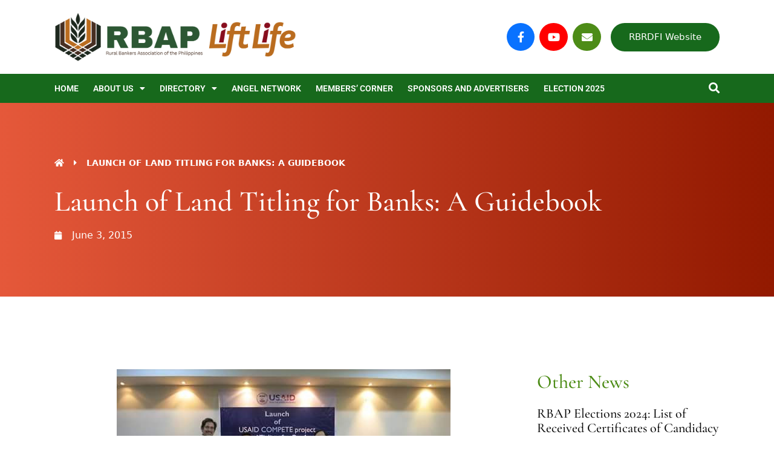

--- FILE ---
content_type: text/css
request_url: https://rbap.org/wp-content/uploads/elementor/css/post-18552.css?ver=1765514113
body_size: 1405
content:
.elementor-18552 .elementor-element.elementor-element-7a649136:not(.elementor-motion-effects-element-type-background), .elementor-18552 .elementor-element.elementor-element-7a649136 > .elementor-motion-effects-container > .elementor-motion-effects-layer{background-color:#FFFFFF;}.elementor-18552 .elementor-element.elementor-element-7a649136{transition:background 0.3s, border 0.3s, border-radius 0.3s, box-shadow 0.3s;}.elementor-18552 .elementor-element.elementor-element-7a649136 > .elementor-background-overlay{transition:background 0.3s, border-radius 0.3s, opacity 0.3s;}.elementor-widget-image .widget-image-caption{color:var( --e-global-color-text );}.elementor-18552 .elementor-element.elementor-element-96d97d4{width:auto;max-width:auto;}.elementor-18552 .elementor-element.elementor-element-96d97d4 img{width:400px;}.elementor-bc-flex-widget .elementor-18552 .elementor-element.elementor-element-2140c8b0.elementor-column .elementor-widget-wrap{align-items:center;}.elementor-18552 .elementor-element.elementor-element-2140c8b0.elementor-column.elementor-element[data-element_type="column"] > .elementor-widget-wrap.elementor-element-populated{align-content:center;align-items:center;}.elementor-18552 .elementor-element.elementor-element-2140c8b0.elementor-column > .elementor-widget-wrap{justify-content:flex-end;}.elementor-18552 .elementor-element.elementor-element-cad1484{--grid-template-columns:repeat(0, auto);width:auto;max-width:auto;--icon-size:18px;--grid-column-gap:5px;--grid-row-gap:0px;}.elementor-18552 .elementor-element.elementor-element-cad1484 .elementor-widget-container{text-align:right;}.elementor-18552 .elementor-element.elementor-element-cad1484 > .elementor-widget-container{margin:0px 8px 0px 0px;}.elementor-18552 .elementor-element.elementor-element-cad1484 .elementor-social-icon{background-color:#0972FF;--icon-padding:0.8em;}.elementor-18552 .elementor-element.elementor-element-cad1484 .elementor-icon{border-radius:30px 30px 30px 30px;}.elementor-18552 .elementor-element.elementor-element-cad1484 .elementor-social-icon:hover{background-color:var( --e-global-color-fd57712 );}.elementor-18552 .elementor-element.elementor-element-b647462{--grid-template-columns:repeat(0, auto);width:auto;max-width:auto;--icon-size:18px;--grid-column-gap:5px;--grid-row-gap:0px;}.elementor-18552 .elementor-element.elementor-element-b647462 .elementor-widget-container{text-align:right;}.elementor-18552 .elementor-element.elementor-element-b647462 > .elementor-widget-container{margin:0px 8px 0px 0px;}.elementor-18552 .elementor-element.elementor-element-b647462 .elementor-social-icon{background-color:#FF0000;--icon-padding:0.8em;}.elementor-18552 .elementor-element.elementor-element-b647462 .elementor-icon{border-radius:30px 30px 30px 30px;}.elementor-18552 .elementor-element.elementor-element-b647462 .elementor-social-icon:hover{background-color:var( --e-global-color-fd57712 );}.elementor-18552 .elementor-element.elementor-element-a051d15{--grid-template-columns:repeat(0, auto);width:auto;max-width:auto;--icon-size:18px;--grid-column-gap:5px;--grid-row-gap:0px;}.elementor-18552 .elementor-element.elementor-element-a051d15 .elementor-widget-container{text-align:right;}.elementor-18552 .elementor-element.elementor-element-a051d15 > .elementor-widget-container{margin:0rem 1rem 0rem 0rem;}.elementor-18552 .elementor-element.elementor-element-a051d15 .elementor-social-icon{background-color:var( --e-global-color-primary );--icon-padding:0.8em;}.elementor-18552 .elementor-element.elementor-element-a051d15 .elementor-icon{border-radius:30px 30px 30px 30px;}.elementor-18552 .elementor-element.elementor-element-a051d15 .elementor-social-icon:hover{background-color:var( --e-global-color-fd57712 );}.elementor-widget-button .elementor-button{background-color:var( --e-global-color-accent );}.elementor-18552 .elementor-element.elementor-element-22e14c41 .elementor-button{background-color:var( --e-global-color-4289f6b );fill:var( --e-global-color-d6e9a34 );color:var( --e-global-color-d6e9a34 );border-radius:30px 30px 30px 30px;padding:16px 30px 16px 30px;}.elementor-18552 .elementor-element.elementor-element-22e14c41 .elementor-button:hover, .elementor-18552 .elementor-element.elementor-element-22e14c41 .elementor-button:focus{background-color:var( --e-global-color-fd57712 );}.elementor-18552 .elementor-element.elementor-element-22e14c41{width:auto;max-width:auto;}.elementor-18552 .elementor-element.elementor-element-22e14c41 > .elementor-widget-container{border-radius:30px 30px 30px 30px;}.elementor-18552 .elementor-element.elementor-element-1c07a7d2{--grid-template-columns:repeat(0, auto);width:auto;max-width:auto;--icon-size:18px;--grid-column-gap:5px;--grid-row-gap:0px;}.elementor-18552 .elementor-element.elementor-element-1c07a7d2 .elementor-widget-container{text-align:right;}.elementor-18552 .elementor-element.elementor-element-1c07a7d2 .elementor-social-icon{background-color:var( --e-global-color-4289f6b );--icon-padding:0.8em;}.elementor-18552 .elementor-element.elementor-element-1c07a7d2 .elementor-icon{border-radius:30px 30px 30px 30px;}.elementor-18552 .elementor-element.elementor-element-1c07a7d2 .elementor-social-icon:hover{background-color:var( --e-global-color-fd57712 );}.elementor-18552 .elementor-element.elementor-element-5305a952:not(.elementor-motion-effects-element-type-background), .elementor-18552 .elementor-element.elementor-element-5305a952 > .elementor-motion-effects-container > .elementor-motion-effects-layer{background-color:var( --e-global-color-4289f6b );}.elementor-18552 .elementor-element.elementor-element-5305a952 > .elementor-container{max-width:1100px;}.elementor-18552 .elementor-element.elementor-element-5305a952{transition:background 0.3s, border 0.3s, border-radius 0.3s, box-shadow 0.3s;padding:0px 20px 0px 20px;}.elementor-18552 .elementor-element.elementor-element-5305a952 > .elementor-background-overlay{transition:background 0.3s, border-radius 0.3s, opacity 0.3s;}.elementor-bc-flex-widget .elementor-18552 .elementor-element.elementor-element-3ad73e2b.elementor-column .elementor-widget-wrap{align-items:center;}.elementor-18552 .elementor-element.elementor-element-3ad73e2b.elementor-column.elementor-element[data-element_type="column"] > .elementor-widget-wrap.elementor-element-populated{align-content:center;align-items:center;}.elementor-18552 .elementor-element.elementor-element-3ad73e2b.elementor-column > .elementor-widget-wrap{justify-content:space-between;}.elementor-widget-nav-menu .elementor-nav-menu--main .elementor-item{color:var( --e-global-color-text );fill:var( --e-global-color-text );}.elementor-widget-nav-menu .elementor-nav-menu--main .elementor-item:hover,
					.elementor-widget-nav-menu .elementor-nav-menu--main .elementor-item.elementor-item-active,
					.elementor-widget-nav-menu .elementor-nav-menu--main .elementor-item.highlighted,
					.elementor-widget-nav-menu .elementor-nav-menu--main .elementor-item:focus{color:var( --e-global-color-accent );fill:var( --e-global-color-accent );}.elementor-widget-nav-menu .elementor-nav-menu--main:not(.e--pointer-framed) .elementor-item:before,
					.elementor-widget-nav-menu .elementor-nav-menu--main:not(.e--pointer-framed) .elementor-item:after{background-color:var( --e-global-color-accent );}.elementor-widget-nav-menu .e--pointer-framed .elementor-item:before,
					.elementor-widget-nav-menu .e--pointer-framed .elementor-item:after{border-color:var( --e-global-color-accent );}.elementor-widget-nav-menu{--e-nav-menu-divider-color:var( --e-global-color-text );}.elementor-18552 .elementor-element.elementor-element-69ffec79{width:auto;max-width:auto;--e-nav-menu-horizontal-menu-item-margin:calc( 24px / 2 );}.elementor-18552 .elementor-element.elementor-element-69ffec79 > .elementor-widget-container{padding:0px 0px 0px 0px;}.elementor-18552 .elementor-element.elementor-element-69ffec79 .elementor-nav-menu .elementor-item{font-family:"Roboto", Sans-serif;font-size:14px;font-weight:600;text-transform:uppercase;text-decoration:none;}.elementor-18552 .elementor-element.elementor-element-69ffec79 .elementor-nav-menu--main .elementor-item{color:var( --e-global-color-0ab6efb );fill:var( --e-global-color-0ab6efb );padding-left:0px;padding-right:0px;padding-top:14px;padding-bottom:14px;}.elementor-18552 .elementor-element.elementor-element-69ffec79 .elementor-nav-menu--main .elementor-item:hover,
					.elementor-18552 .elementor-element.elementor-element-69ffec79 .elementor-nav-menu--main .elementor-item.elementor-item-active,
					.elementor-18552 .elementor-element.elementor-element-69ffec79 .elementor-nav-menu--main .elementor-item.highlighted,
					.elementor-18552 .elementor-element.elementor-element-69ffec79 .elementor-nav-menu--main .elementor-item:focus{color:var( --e-global-color-0ab6efb );fill:var( --e-global-color-0ab6efb );}.elementor-18552 .elementor-element.elementor-element-69ffec79 .elementor-nav-menu--main:not(.e--pointer-framed) .elementor-item:before,
					.elementor-18552 .elementor-element.elementor-element-69ffec79 .elementor-nav-menu--main:not(.e--pointer-framed) .elementor-item:after{background-color:var( --e-global-color-fd57712 );}.elementor-18552 .elementor-element.elementor-element-69ffec79 .e--pointer-framed .elementor-item:before,
					.elementor-18552 .elementor-element.elementor-element-69ffec79 .e--pointer-framed .elementor-item:after{border-color:var( --e-global-color-fd57712 );}.elementor-18552 .elementor-element.elementor-element-69ffec79 .elementor-nav-menu--main .elementor-item.elementor-item-active{color:var( --e-global-color-0ab6efb );}.elementor-18552 .elementor-element.elementor-element-69ffec79 .elementor-nav-menu--main:not(.e--pointer-framed) .elementor-item.elementor-item-active:before,
					.elementor-18552 .elementor-element.elementor-element-69ffec79 .elementor-nav-menu--main:not(.e--pointer-framed) .elementor-item.elementor-item-active:after{background-color:var( --e-global-color-fd57712 );}.elementor-18552 .elementor-element.elementor-element-69ffec79 .e--pointer-framed .elementor-item.elementor-item-active:before,
					.elementor-18552 .elementor-element.elementor-element-69ffec79 .e--pointer-framed .elementor-item.elementor-item-active:after{border-color:var( --e-global-color-fd57712 );}.elementor-18552 .elementor-element.elementor-element-69ffec79 .e--pointer-framed .elementor-item:before{border-width:3px;}.elementor-18552 .elementor-element.elementor-element-69ffec79 .e--pointer-framed.e--animation-draw .elementor-item:before{border-width:0 0 3px 3px;}.elementor-18552 .elementor-element.elementor-element-69ffec79 .e--pointer-framed.e--animation-draw .elementor-item:after{border-width:3px 3px 0 0;}.elementor-18552 .elementor-element.elementor-element-69ffec79 .e--pointer-framed.e--animation-corners .elementor-item:before{border-width:3px 0 0 3px;}.elementor-18552 .elementor-element.elementor-element-69ffec79 .e--pointer-framed.e--animation-corners .elementor-item:after{border-width:0 3px 3px 0;}.elementor-18552 .elementor-element.elementor-element-69ffec79 .e--pointer-underline .elementor-item:after,
					 .elementor-18552 .elementor-element.elementor-element-69ffec79 .e--pointer-overline .elementor-item:before,
					 .elementor-18552 .elementor-element.elementor-element-69ffec79 .e--pointer-double-line .elementor-item:before,
					 .elementor-18552 .elementor-element.elementor-element-69ffec79 .e--pointer-double-line .elementor-item:after{height:3px;}.elementor-18552 .elementor-element.elementor-element-69ffec79 .elementor-nav-menu--main:not(.elementor-nav-menu--layout-horizontal) .elementor-nav-menu > li:not(:last-child){margin-bottom:24px;}.elementor-18552 .elementor-element.elementor-element-69ffec79 .elementor-nav-menu--dropdown a, .elementor-18552 .elementor-element.elementor-element-69ffec79 .elementor-menu-toggle{color:var( --e-global-color-0ab6efb );fill:var( --e-global-color-0ab6efb );}.elementor-18552 .elementor-element.elementor-element-69ffec79 .elementor-nav-menu--dropdown{background-color:var( --e-global-color-4289f6b );border-style:groove;border-width:1px 1px 1px 1px;border-color:#FFFFFF26;border-radius:10px 10px 10px 10px;}.elementor-18552 .elementor-element.elementor-element-69ffec79 .elementor-nav-menu--dropdown a:hover,
					.elementor-18552 .elementor-element.elementor-element-69ffec79 .elementor-nav-menu--dropdown a:focus,
					.elementor-18552 .elementor-element.elementor-element-69ffec79 .elementor-nav-menu--dropdown a.elementor-item-active,
					.elementor-18552 .elementor-element.elementor-element-69ffec79 .elementor-nav-menu--dropdown a.highlighted,
					.elementor-18552 .elementor-element.elementor-element-69ffec79 .elementor-menu-toggle:hover,
					.elementor-18552 .elementor-element.elementor-element-69ffec79 .elementor-menu-toggle:focus{color:var( --e-global-color-0ab6efb );}.elementor-18552 .elementor-element.elementor-element-69ffec79 .elementor-nav-menu--dropdown a:hover,
					.elementor-18552 .elementor-element.elementor-element-69ffec79 .elementor-nav-menu--dropdown a:focus,
					.elementor-18552 .elementor-element.elementor-element-69ffec79 .elementor-nav-menu--dropdown a.elementor-item-active,
					.elementor-18552 .elementor-element.elementor-element-69ffec79 .elementor-nav-menu--dropdown a.highlighted{background-color:var( --e-global-color-fd57712 );}.elementor-18552 .elementor-element.elementor-element-69ffec79 .elementor-nav-menu--dropdown a.elementor-item-active{color:var( --e-global-color-0ab6efb );background-color:var( --e-global-color-fd57712 );}.elementor-18552 .elementor-element.elementor-element-69ffec79 .elementor-nav-menu--dropdown li:first-child a{border-top-left-radius:10px;border-top-right-radius:10px;}.elementor-18552 .elementor-element.elementor-element-69ffec79 .elementor-nav-menu--dropdown li:last-child a{border-bottom-right-radius:10px;border-bottom-left-radius:10px;}.elementor-18552 .elementor-element.elementor-element-69ffec79 .elementor-nav-menu--dropdown a{padding-left:20px;padding-right:20px;padding-top:10px;padding-bottom:10px;}.elementor-18552 .elementor-element.elementor-element-69ffec79 .elementor-nav-menu--dropdown li:not(:last-child){border-style:solid;border-color:#FFFFFF26;border-bottom-width:1px;}.elementor-widget-icon.elementor-view-stacked .elementor-icon{background-color:var( --e-global-color-primary );}.elementor-widget-icon.elementor-view-framed .elementor-icon, .elementor-widget-icon.elementor-view-default .elementor-icon{color:var( --e-global-color-primary );border-color:var( --e-global-color-primary );}.elementor-widget-icon.elementor-view-framed .elementor-icon, .elementor-widget-icon.elementor-view-default .elementor-icon svg{fill:var( --e-global-color-primary );}.elementor-18552 .elementor-element.elementor-element-4bb15d55{width:auto;max-width:auto;}.elementor-18552 .elementor-element.elementor-element-4bb15d55 > .elementor-widget-container{margin:0px 0px -4px 0px;}.elementor-18552 .elementor-element.elementor-element-4bb15d55 .elementor-icon-wrapper{text-align:center;}.elementor-18552 .elementor-element.elementor-element-4bb15d55.elementor-view-stacked .elementor-icon{background-color:var( --e-global-color-0ab6efb );}.elementor-18552 .elementor-element.elementor-element-4bb15d55.elementor-view-framed .elementor-icon, .elementor-18552 .elementor-element.elementor-element-4bb15d55.elementor-view-default .elementor-icon{color:var( --e-global-color-0ab6efb );border-color:var( --e-global-color-0ab6efb );}.elementor-18552 .elementor-element.elementor-element-4bb15d55.elementor-view-framed .elementor-icon, .elementor-18552 .elementor-element.elementor-element-4bb15d55.elementor-view-default .elementor-icon svg{fill:var( --e-global-color-0ab6efb );}.elementor-18552 .elementor-element.elementor-element-4bb15d55 .elementor-icon{font-size:18px;}.elementor-18552 .elementor-element.elementor-element-4bb15d55 .elementor-icon svg{height:18px;}@media(max-width:767px){.elementor-18552 .elementor-element.elementor-element-76f1cb1f{width:70%;}.elementor-bc-flex-widget .elementor-18552 .elementor-element.elementor-element-76f1cb1f.elementor-column .elementor-widget-wrap{align-items:center;}.elementor-18552 .elementor-element.elementor-element-76f1cb1f.elementor-column.elementor-element[data-element_type="column"] > .elementor-widget-wrap.elementor-element-populated{align-content:center;align-items:center;}.elementor-18552 .elementor-element.elementor-element-2140c8b0{width:30%;}}@media(max-width:1024px) and (min-width:768px){.elementor-18552 .elementor-element.elementor-element-76f1cb1f{width:40%;}.elementor-18552 .elementor-element.elementor-element-2140c8b0{width:60%;}}

--- FILE ---
content_type: text/css
request_url: https://rbap.org/wp-content/uploads/elementor/css/post-18655.css?ver=1765514113
body_size: 612
content:
.elementor-18655 .elementor-element.elementor-element-d3646f6:not(.elementor-motion-effects-element-type-background), .elementor-18655 .elementor-element.elementor-element-d3646f6 > .elementor-motion-effects-container > .elementor-motion-effects-layer{background-color:transparent;background-image:linear-gradient(90deg, var( --e-global-color-1bcb539 ) 0%, #921900 100%);}.elementor-18655 .elementor-element.elementor-element-d3646f6 > .elementor-background-overlay{background-color:var( --e-global-color-4289f6b );background-position:center right;background-repeat:no-repeat;background-size:58% auto;opacity:0.3;mix-blend-mode:screen;transition:background 0.3s, border-radius 0.3s, opacity 0.3s;}.elementor-18655 .elementor-element.elementor-element-d3646f6 > .elementor-container{min-height:200px;}.elementor-18655 .elementor-element.elementor-element-d3646f6{transition:background 0.3s, border 0.3s, border-radius 0.3s, box-shadow 0.3s;padding:60px 0px 60px 0px;}.elementor-bc-flex-widget .elementor-18655 .elementor-element.elementor-element-56df489.elementor-column .elementor-widget-wrap{align-items:flex-start;}.elementor-18655 .elementor-element.elementor-element-56df489.elementor-column.elementor-element[data-element_type="column"] > .elementor-widget-wrap.elementor-element-populated{align-content:flex-start;align-items:flex-start;}.elementor-18655 .elementor-element.elementor-element-aeae825 > .elementor-widget-container{margin:0px 0px 20px 0px;}.elementor-widget-heading .elementor-heading-title{color:var( --e-global-color-primary );}.elementor-18655 .elementor-element.elementor-element-08ed61e > .elementor-widget-container{margin:0px 0px 10px 0px;}.elementor-18655 .elementor-element.elementor-element-08ed61e .elementor-heading-title{color:var( --e-global-color-0ab6efb );}.elementor-widget-post-info .elementor-icon-list-item:not(:last-child):after{border-color:var( --e-global-color-text );}.elementor-widget-post-info .elementor-icon-list-icon i{color:var( --e-global-color-primary );}.elementor-widget-post-info .elementor-icon-list-icon svg{fill:var( --e-global-color-primary );}.elementor-widget-post-info .elementor-icon-list-text, .elementor-widget-post-info .elementor-icon-list-text a{color:var( --e-global-color-secondary );}.elementor-18655 .elementor-element.elementor-element-299277f .elementor-icon-list-icon i{color:var( --e-global-color-d6e9a34 );font-size:14px;}.elementor-18655 .elementor-element.elementor-element-299277f .elementor-icon-list-icon svg{fill:var( --e-global-color-d6e9a34 );--e-icon-list-icon-size:14px;}.elementor-18655 .elementor-element.elementor-element-299277f .elementor-icon-list-icon{width:14px;}body:not(.rtl) .elementor-18655 .elementor-element.elementor-element-299277f .elementor-icon-list-text{padding-left:15px;}body.rtl .elementor-18655 .elementor-element.elementor-element-299277f .elementor-icon-list-text{padding-right:15px;}.elementor-18655 .elementor-element.elementor-element-299277f .elementor-icon-list-text, .elementor-18655 .elementor-element.elementor-element-299277f .elementor-icon-list-text a{color:var( --e-global-color-d6e9a34 );}.elementor-18655 .elementor-element.elementor-element-45ed49c .elementor-heading-title{color:var( --e-global-color-0ab6efb );}.elementor-18655 .elementor-element.elementor-element-6b7be30{padding:100px 0px 100px 0px;}.elementor-widget-theme-post-content{color:var( --e-global-color-text );}.elementor-18655 .elementor-element.elementor-element-bae6b66 > .elementor-widget-container{margin:0px 0px 20px 0px;}.elementor-18655 .elementor-element.elementor-element-bae6b66 .elementor-heading-title{color:var( --e-global-color-primary );}.elementor-widget-posts .elementor-button{background-color:var( --e-global-color-accent );}.elementor-widget-posts .elementor-post__title, .elementor-widget-posts .elementor-post__title a{color:var( --e-global-color-secondary );}.elementor-widget-posts .elementor-post__read-more{color:var( --e-global-color-accent );}.elementor-widget-posts .elementor-post__card .elementor-post__badge{background-color:var( --e-global-color-accent );}.elementor-18655 .elementor-element.elementor-element-e798154{--grid-row-gap:0px;--grid-column-gap:0px;}.elementor-18655 .elementor-element.elementor-element-e798154 .elementor-post__meta-data span + span:before{content:"///";}.elementor-18655 .elementor-element.elementor-element-e798154 .elementor-post__title, .elementor-18655 .elementor-element.elementor-element-e798154 .elementor-post__title a{color:var( --e-global-color-2949552 );font-size:22px;}.elementor-18655 .elementor-element.elementor-element-e798154 .elementor-post__title{margin-bottom:4px;}.elementor-18655 .elementor-element.elementor-element-e798154 .elementor-post__meta-data{font-size:15px;margin-bottom:20px;}@media(max-width:1024px){.elementor-18655 .elementor-element.elementor-element-d3646f6 > .elementor-background-overlay{background-size:cover;}.elementor-18655 .elementor-element.elementor-element-6b7be30{padding:40px 0px 40px 0px;}}@media(max-width:767px){.elementor-18655 .elementor-element.elementor-element-d3646f6{padding:20px 0px 20px 0px;}.elementor-18655 .elementor-element.elementor-element-6b7be30{padding:20px 0px 20px 0px;}}@media(min-width:768px){.elementor-18655 .elementor-element.elementor-element-b308e60{width:70%;}.elementor-18655 .elementor-element.elementor-element-2a695b6{width:30%;}}@media(max-width:1024px) and (min-width:768px){.elementor-18655 .elementor-element.elementor-element-b308e60{width:100%;}.elementor-18655 .elementor-element.elementor-element-2a695b6{width:100%;}}